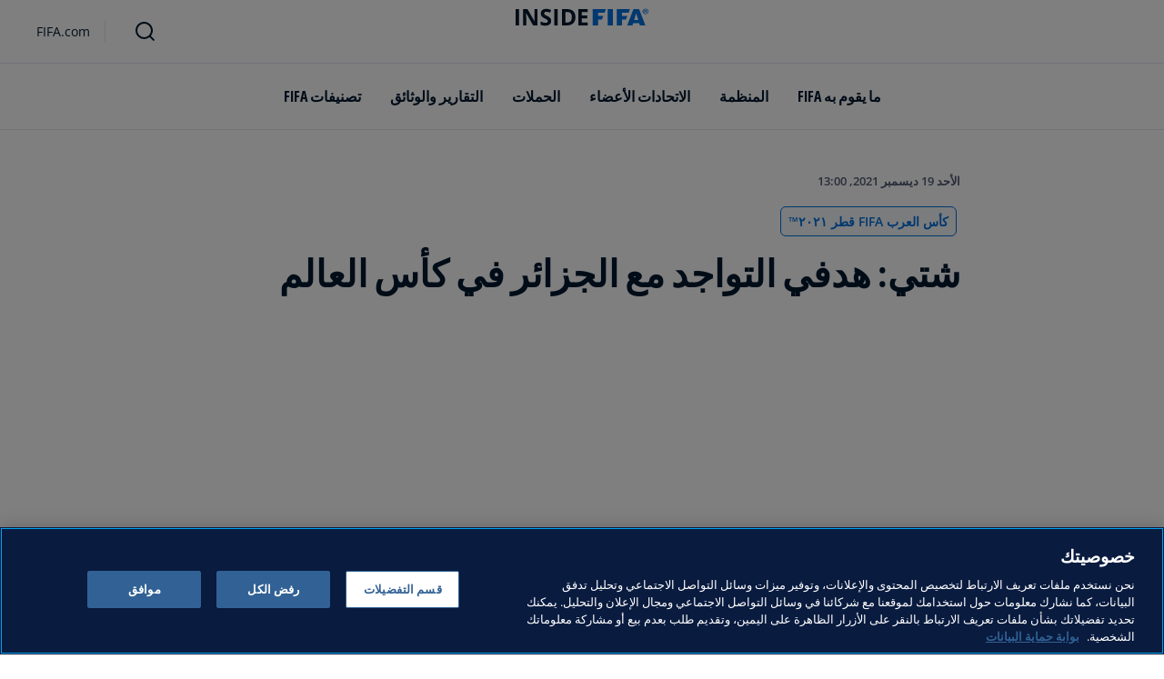

--- FILE ---
content_type: text/html; charset=utf-8
request_url: https://inside.fifa.com/ar/tournaments/mens/arabcup/arabcup2021/news/fac-2021-final-follow-up-2-19122021-ar
body_size: 13396
content:
<!DOCTYPE html><html lang="ar" dir="rtl"><head><meta charSet="utf-8"/><title>شتي: هدفي التواجد مع الجزائر في كأس العالم </title><meta id="elastic-search" content="{&quot;id&quot;:&quot;5HNl22LtYv0ijY7iNiDilK&quot;,&quot;title&quot;:&quot;شتي: هدفي التواجد مع الجزائر في كأس العالم &quot;,&quot;contentDate&quot;:&quot;2021-12-19T14:00+01:00&quot;,&quot;description&quot;:&quot;جمع كل من تابع المنتخب الجزائري المتوج بكأس العرب FIFA قطر ٢٠٢١™، أن عدة لاعبين كسبوا نقاطاً عديدة للحاق بالمنتخب الأول الذي يدربه جمال بلماضي&quot;,&quot;image&quot;:{&quot;id&quot;:&quot;1JHtJvrnpVlXBt73fJvUg4&quot;,&quot;originalSrc&quot;:&quot;https://digitalhub.fifa.com/transform/d4e47e4c-eb71-4066-bce3-fae328b307e8/Tunisia-v-Algeria-FIFA-Arab-Cup-Qatar-2021-Final&quot;,&quot;src&quot;:&quot;https://digitalhub.fifa.com/transform/d4e47e4c-eb71-4066-bce3-fae328b307e8/Tunisia-v-Algeria-FIFA-Arab-Cup-Qatar-2021-Final&quot;,&quot;width&quot;:3699,&quot;height&quot;:2283,&quot;title&quot;:&quot;Tunisia v Algeria - FIFA Arab Cup Qatar 2021 Final&quot;,&quot;alt&quot;:&quot;AL KHOR, QATAR - DECEMBER 18: Ilyes Cheti of Algeria celebrates with the FIFA Arab Cup trophy following victory during the FIFA Arab Cup Qatar 2021 Final match between Tunisia and Algeria at Al Bayt Stadium on December 18, 2021 in Al Khor, Qatar. (Photo by David Ramos - FIFA/FIFA via Getty Images)&quot;,&quot;caption&quot;:&quot;AL KHOR, QATAR - DECEMBER 18: Ilyes Cheti of Algeria celebrates with the FIFA Arab Cup trophy following victory during the FIFA Arab Cup Qatar 2021 Final match between Tunisia and Algeria at Al Bayt Stadium on December 18, 2021 in Al Khor, Qatar. (Photo by David Ramos - FIFA/FIFA via Getty Images)&quot;,&quot;focalPosX&quot;:1849,&quot;focalPosY&quot;:1141,&quot;colorize&quot;:null,&quot;extension&quot;:[&quot;jpg&quot;],&quot;tags&quot;:{&quot;sourceIds&quot;:[]},&quot;displayTitle&quot;:false},&quot;locale&quot;:&quot;ar&quot;,&quot;recordType&quot;:&quot;article&quot;,&quot;placementTags&quot;:[&quot;كأس العرب FIFA قطر ٢٠٢١™&quot;],&quot;placementTagsContentfulIds&quot;:[&quot;0x1eb22920af97e34d88ee316367e1c617&quot;],&quot;placementTagsCombinedIds&quot;:[&quot;FDCP_Season_285061&quot;],&quot;semanticTags&quot;:[&quot;كأس العرب FIFA قطر ٢٠٢١™&quot;],&quot;semanticTagsCombinedIds&quot;:[&quot;FDCP_Season_285061&quot;,&quot;FIFA Organisation__20200&quot;,&quot;FDCP_Association_ALG&quot;,&quot;FDCP_Confederation_CAF&quot;],&quot;semanticTagsContentfulIds&quot;:[&quot;0x1eb22920af97e34d88ee316367e1c617&quot;,&quot;73C9dbaLFvu9P1IvK2SIna&quot;,&quot;0x2162ec4ea365e8498b2883a6b54c1ddf&quot;,&quot;2KOGulZhwtPOCOhJWnRFdW&quot;],&quot;parentId&quot;:[&quot;63Z5NwH6gSNtr2R4hhmILw&quot;]}"/><meta name="title" content="شتي: هدفي التواجد مع الجزائر في كأس العالم "/><meta name="description" content="جمع كل من تابع المنتخب الجزائري المتوج بكأس العرب FIFA قطر ٢٠٢١™، أن عدة لاعبين كسبوا نقاطاً عديدة للحاق بالمنتخب الأول الذي يدربه جمال بلماضي"/><meta property="og:type" content="website"/><meta property="og:url" content="origin1904-p.cxm.fifa.com/fac-2021-final-follow-up-2-19122021-ar"/><meta property="og:title" content="شتي: هدفي التواجد مع الجزائر في كأس العالم "/><meta property="og:description" content="جمع كل من تابع المنتخب الجزائري المتوج بكأس العرب FIFA قطر ٢٠٢١™، أن عدة لاعبين كسبوا نقاطاً عديدة للحاق بالمنتخب الأول الذي يدربه جمال بلماضي"/><meta property="og:image" content="https://digitalhub.fifa.com/transform/d4e47e4c-eb71-4066-bce3-fae328b307e8/Tunisia-v-Algeria-FIFA-Arab-Cup-Qatar-2021-Final"/><meta name="twitter:card" content="summary"/><meta name="twitter:url" content="origin1904-p.cxm.fifa.com/fac-2021-final-follow-up-2-19122021-ar"/><meta name="twitter:title" content="شتي: هدفي التواجد مع الجزائر في كأس العالم "/><meta name="twitter:description" content="جمع كل من تابع المنتخب الجزائري المتوج بكأس العرب FIFA قطر ٢٠٢١™، أن عدة لاعبين كسبوا نقاطاً عديدة للحاق بالمنتخب الأول الذي يدربه جمال بلماضي"/><meta name="twitter:image" content="https://digitalhub.fifa.com/transform/d4e47e4c-eb71-4066-bce3-fae328b307e8/Tunisia-v-Algeria-FIFA-Arab-Cup-Qatar-2021-Final"/><link rel="apple-touch-icon" href="/apple-touch-icon.png"/><link rel="apple-touch-icon" sizes="57x57" href="/apple-touch-icon-57x57.png"/><link rel="apple-touch-icon" sizes="72x72" href="/apple-touch-icon-72x72.png"/><link rel="apple-touch-icon" sizes="76x76" href="/apple-touch-icon-76x76.png"/><link rel="apple-touch-icon" sizes="114x114" href="/apple-touch-icon-114x114.png"/><link rel="apple-touch-icon" sizes="120x120" href="/apple-touch-icon-120x120.png"/><link rel="apple-touch-icon" sizes="144x144" href="/apple-touch-icon-144x144.png"/><link rel="apple-touch-icon" sizes="152x152" href="/apple-touch-icon-152x152.png"/><link rel="apple-touch-icon" sizes="180x180" href="/apple-touch-icon-180x180.png"/><link rel="icon" type="image/png" sizes="32x32" href="/favicon-32x32.png"/><link rel="icon" type="image/png" sizes="16x16" href="/favicon-16x16.png"/><link rel="manifest" href="/site.webmanifest"/><link rel="mask-icon" href="/safari-pinned-tab.svg" color="#5bbad5"/><meta name="msapplication-TileImage" content="/mstile-150x150.png"/><meta name="msapplication-TileColor" content="#326295"/><meta name="theme-color" content="#ffffff"/><meta name="viewport" content="minimal-ui, width=device-width, initial-scale=1, maximum-scale=1, user-scalable=no"/><link rel="preconnect" href="https://digitalhub.fifa.com/transform/d4e47e4c-eb71-4066-bce3-fae328b307e8/Tunisia-v-Algeria-FIFA-Arab-Cup-Qatar-2021-Final?io=transform:fill,aspectratio:1x1&amp;quality=60&amp;io=overlay:box,color:000f2c,opacity:15"/><link rel="preload" href="https://digitalhub.fifa.com/transform/d4e47e4c-eb71-4066-bce3-fae328b307e8/Tunisia-v-Algeria-FIFA-Arab-Cup-Qatar-2021-Final?io=transform:fill,aspectratio:1x1&amp;quality=60&amp;io=overlay:box,color:000f2c,opacity:15" as="image"/><meta name="next-head-count" content="34"/><script type="text/javascript" async="">window.adobeDataLayer = window.adobeDataLayer || []</script><link data-next-font="" rel="preconnect" href="/" crossorigin="anonymous"/><link rel="preload" href="/_next/static/css/6fe3d0c14e991973.css" as="style"/><link rel="stylesheet" href="/_next/static/css/6fe3d0c14e991973.css" data-n-g=""/><link rel="preload" href="/_next/static/css/b93e485be968af6b.css" as="style"/><link rel="stylesheet" href="/_next/static/css/b93e485be968af6b.css"/><link rel="preload" href="/_next/static/css/8b173124b052cb51.css" as="style"/><link rel="stylesheet" href="/_next/static/css/8b173124b052cb51.css"/><link rel="preload" href="/_next/static/css/156d8acd7c56d599.css" as="style"/><link rel="stylesheet" href="/_next/static/css/156d8acd7c56d599.css"/><link rel="preload" href="/_next/static/css/023baa20614f757c.css" as="style"/><link rel="stylesheet" href="/_next/static/css/023baa20614f757c.css"/><link rel="preload" href="/_next/static/css/1ed0d3ff8a623346.css" as="style"/><link rel="stylesheet" href="/_next/static/css/1ed0d3ff8a623346.css"/><link rel="preload" href="/_next/static/css/521546e76c734744.css" as="style"/><link rel="stylesheet" href="/_next/static/css/521546e76c734744.css"/><link rel="preload" href="/_next/static/css/205210e08543c110.css" as="style"/><link rel="stylesheet" href="/_next/static/css/205210e08543c110.css"/><link rel="preload" href="/_next/static/css/38f706c7cd18ce55.css" as="style"/><link rel="stylesheet" href="/_next/static/css/38f706c7cd18ce55.css"/><link rel="preload" href="/_next/static/css/fbb46e235cd5cee7.css" as="style"/><link rel="stylesheet" href="/_next/static/css/fbb46e235cd5cee7.css"/><link rel="preload" href="/_next/static/css/7ed3567a847b9df6.css" as="style"/><link rel="stylesheet" href="/_next/static/css/7ed3567a847b9df6.css"/><link rel="preload" href="/_next/static/css/3f53ffc3dc7e945f.css" as="style"/><link rel="stylesheet" href="/_next/static/css/3f53ffc3dc7e945f.css"/><link rel="preload" href="/_next/static/css/c3bfb39cb53a6cae.css" as="style"/><link rel="stylesheet" href="/_next/static/css/c3bfb39cb53a6cae.css"/><noscript data-n-css=""></noscript><script defer="" nomodule="" src="/_next/static/chunks/polyfills-42372ed130431b0a.js"></script><script src="https://www.tiktok.com/embed.js" defer="" data-nscript="beforeInteractive"></script><script src="https://www.instagram.com/embed.js" defer="" data-nscript="beforeInteractive"></script><script defer="" src="/_next/static/chunks/3509.fdae4ba9ff1179d5.js"></script><script defer="" src="/_next/static/chunks/5c0b189e.02866eca81c22365.js"></script><script defer="" src="/_next/static/chunks/3688-3949213f568fc6e8.js"></script><script defer="" src="/_next/static/chunks/1696-1ee398817576f98f.js"></script><script defer="" src="/_next/static/chunks/1371.2e77ca042894d3f1.js"></script><script defer="" src="/_next/static/chunks/425-0d7a7eba7e7c4626.js"></script><script defer="" src="/_next/static/chunks/2846.7e5bc4675f4cb22b.js"></script><script defer="" src="/_next/static/chunks/5706.5ea7165d753e8592.js"></script><script defer="" src="/_next/static/chunks/8764-fb7e4b7b8d2adabd.js"></script><script defer="" src="/_next/static/chunks/5759-3d7a53f88a98b3f6.js"></script><script defer="" src="/_next/static/chunks/6378-5c9d3c6efc14c363.js"></script><script defer="" src="/_next/static/chunks/4170-ad31d784c4592b83.js"></script><script defer="" src="/_next/static/chunks/4483-c3dc48d54432d3f7.js"></script><script defer="" src="/_next/static/chunks/1732-c3f5855c22bb6645.js"></script><script defer="" src="/_next/static/chunks/729-d4dee87ee6ead16e.js"></script><script defer="" src="/_next/static/chunks/8525-78211b17629a8b5b.js"></script><script defer="" src="/_next/static/chunks/2075-f092ca9ae79fdbd5.js"></script><script defer="" src="/_next/static/chunks/8616-35a34ffbd92c36ff.js"></script><script defer="" src="/_next/static/chunks/6066-477eea8cea6a43a0.js"></script><script defer="" src="/_next/static/chunks/6308-0162aa50a3ed14c7.js"></script><script defer="" src="/_next/static/chunks/2084-ce17fc6c7713e18e.js"></script><script defer="" src="/_next/static/chunks/1311-9eb303735ab64c56.js"></script><script defer="" src="/_next/static/chunks/8601-8fbf062ef8295885.js"></script><script defer="" src="/_next/static/chunks/7578-58b8edc9cb438a5f.js"></script><script defer="" src="/_next/static/chunks/9332.79b5dbb3f9587946.js"></script><script defer="" src="/_next/static/chunks/2503.8da27c2bf571211f.js"></script><script defer="" src="/_next/static/chunks/2397.ae67f0ade9c12dbb.js"></script><script defer="" src="/_next/static/chunks/4569-654e1ee60efb5c12.js"></script><script defer="" src="/_next/static/chunks/2144.c9b2083616ab693c.js"></script><script defer="" src="/_next/static/chunks/4251.1f41a400cede9ae4.js"></script><script defer="" src="/_next/static/chunks/3182.498a9b6d01bff7f9.js"></script><script defer="" src="/_next/static/chunks/8577.85ed2bf0699d6e62.js"></script><script defer="" src="/_next/static/chunks/3052.8d295f15544dfa91.js"></script><script defer="" src="/_next/static/chunks/d7f61d4b.06a18bd6024965e6.js"></script><script defer="" src="/_next/static/chunks/763-ffbeaf96b9b5cb45.js"></script><script defer="" src="/_next/static/chunks/8969.663ee3afe200b860.js"></script><script defer="" src="/_next/static/chunks/9075.7e28ebaa46ecff4d.js"></script><script defer="" src="/_next/static/chunks/3512.df062a03ec3c83b1.js"></script><script defer="" src="/_next/static/chunks/970.1fc78c71824a1c4c.js"></script><script defer="" src="/_next/static/chunks/8559.6d3ffd3ef2c3bf09.js"></script><script defer="" src="/_next/static/chunks/8027.361f7b96121d53ba.js"></script><script defer="" src="/_next/static/chunks/7066.4833ea2038424253.js"></script><script defer="" src="/_next/static/chunks/7332.b0f3ef2aea92e9c9.js"></script><script defer="" src="/_next/static/chunks/5027.1394ee30cb4b52f0.js"></script><script defer="" src="/_next/static/chunks/8517.4cc5abcae3b73ab2.js"></script><script src="/_next/static/chunks/webpack-06ff3f5c86c88cbb.js" defer=""></script><script src="/_next/static/chunks/framework-a71af9b1c76f668e.js" defer=""></script><script src="/_next/static/chunks/main-5c04391287fb190d.js" defer=""></script><script src="/_next/static/chunks/pages/_app-03e3e7fa5b33b9fa.js" defer=""></script><script src="/_next/static/chunks/461-5fa0a2cedc07fd6b.js" defer=""></script><script src="/_next/static/chunks/pages/%5B...landing-pages%5D-1ec608f1eda28bb2.js" defer=""></script><script src="/_next/static/iUGEO18JOkiIm00d76g4T/_buildManifest.js" defer=""></script><script src="/_next/static/iUGEO18JOkiIm00d76g4T/_ssgManifest.js" defer=""></script></head><body><div id="__next"><div style="--header-top-position:0px"><div id="header-id" class="fc-layout_headerWrapper__VIkRF"><div class="fc-layout_showOnDesktop__yMWdI"></div><header class="header-mobile_headerMobile__1x6hD"><div></div><div><div class="navbar_leftAlignIcon__X_3mV navbar_navContainer__ORX3y "><button class="navbar_hamburgerButton__VMvBx"><svg xmlns="http://www.w3.org/2000/svg" width="24" height="24" fill="none"><path fill="#1D2A45" d="M0 4h24l-1.333 2H0zM0 13h22.667L24 11H0zM0 20h22.667L24 18H0z"></path></svg></button><a href="/ar" class="header-logo_logoLink__G_rJc" aria-label="FIFA"><svg xmlns="http://www.w3.org/2000/svg" width="146" height="20" fill="none" class="[object Object]" role="img" aria-label="FIFA"><path fill="#0070DF" d="M84.704 19h5.924v-6.5h4.263l1.516-3.934h-5.78V4.922h7.18L99.318 1H84.704zm16.427 0h5.924V1h-5.924zm28.484-18-6.935 18h5.833l.741-2.417h6.694l.774 2.417h5.982l-6.93-18zm.697 12.123 2.289-7.498 2.368 7.498zm-13.257-4.557V4.922h7.179L125.745 1h-14.614v18h5.924v-6.5h4.263l1.516-3.934z"></path><path fill="#00182F" d="M0 18.995V1h3.784v17.995zM24.109 18.995h-4.81L11.536 5.382h-.11q.048.849.085 1.71l.074 1.724.073 1.71v8.47H8.276V1h4.773l7.752 13.478h.085q-.024-.837-.06-1.662l-.074-1.649-.049-1.65V1h3.406zM39.133 14.007q0 1.599-.769 2.781-.768 1.182-2.246 1.822-1.465.64-3.564.64a13 13 0 0 1-1.82-.123 12.4 12.4 0 0 1-1.696-.357 10.5 10.5 0 0 1-1.538-.603v-3.545q1.269.566 2.637 1.021a8.5 8.5 0 0 0 2.71.456q.928 0 1.489-.246.574-.246.83-.677.255-.431.256-.985 0-.677-.451-1.157-.452-.48-1.245-.898-.781-.42-1.77-.899a20 20 0 0 1-1.355-.714 8 8 0 0 1-1.392-1.046 5 5 0 0 1-1.086-1.49q-.416-.885-.416-2.117 0-1.612.733-2.757.732-1.144 2.087-1.748Q31.895.75 33.75.75q1.391 0 2.649.332 1.27.321 2.649.936l-1.22 2.966a20 20 0 0 0-2.21-.775 7.1 7.1 0 0 0-1.99-.283q-.708 0-1.209.234a1.63 1.63 0 0 0-.756.64q-.257.405-.257.947 0 .64.367 1.084.378.43 1.122.837.758.405 1.88.947 1.368.652 2.332 1.367.976.7 1.501 1.661.525.948.525 2.364M42.383 18.995V1h3.784v17.995zM65.811 9.828q0 3.04-1.16 5.084-1.148 2.033-3.333 3.066Q59.132 19 56.055 19H51V1h5.605q2.808 0 4.871 1.01a7.25 7.25 0 0 1 3.2 2.967q1.135 1.958 1.135 4.85m-3.932.098q0-1.995-.586-3.275-.573-1.293-1.71-1.908-1.122-.615-2.783-.616h-2.015v11.721h1.624q2.772 0 4.115-1.49 1.356-1.49 1.355-4.432M79.281 19H69V1h10.281v3.127h-6.496V8.08h6.044v3.128h-6.044v4.641h6.496z"></path><path fill="#0070DF" d="M142.227 3.83h.408l.941 1.456h.693l-.977-1.49c.302-.036.533-.107.693-.267.159-.142.248-.355.248-.657 0-.355-.124-.621-.337-.763-.231-.16-.55-.23-.994-.23h-1.332v3.407h.675V3.831zm0-1.455h.87c.089 0 .16.036.231.071.071.036.124.089.177.142a.5.5 0 0 1 .071.249.54.54 0 0 1-.053.266c-.035.071-.106.107-.16.142a1 1 0 0 1-.23.071h-.87V2.34zm-1.686 3.355a3.27 3.27 0 0 0 2.254.87c.444 0 .852-.089 1.243-.23q.585-.24 1.012-.64c.284-.266.514-.586.674-.958.178-.355.249-.746.249-1.172s-.089-.816-.249-1.171a3.6 3.6 0 0 0-.674-.96 3.3 3.3 0 0 0-1.012-.638 3.2 3.2 0 0 0-1.243-.23c-.444 0-.852.088-1.242.23-.373.16-.728.373-1.012.639a3.2 3.2 0 0 0-.692.959c-.178.355-.249.745-.249 1.171s.089.817.249 1.172c.177.355.39.674.692.958m.035-3.088c.125-.302.302-.55.515-.764s.479-.39.763-.497a2.3 2.3 0 0 1 .941-.177 2.4 2.4 0 0 1 1.704.674c.213.213.391.48.515.764s.195.62.195.976c0 .355-.053.674-.195.976a2.31 2.31 0 0 1-1.278 1.26 2.3 2.3 0 0 1-.941.178 2.3 2.3 0 0 1-.941-.177 2.5 2.5 0 0 1-.763-.498 2.3 2.3 0 0 1-.515-.763 2.5 2.5 0 0 1-.195-.976c0-.355.053-.675.195-.976"></path></svg></a><div class="navbar_ticketsSection__kUuFj"><a href="https://www.fifa.com/ar" class="navbar_ticketsLink__Mxw7S"><div class="navbar_storeText__xFHKd">FIFA.com</div></a></div></div></div></header></div><div id="content"><div class="ff-bg-white"><div class=""><div class="container ff-mt-lg-48 ff-mt-md-24 ff-mt-16"><div class="row justify-content-center ff-pb-48"><div class="col-sm-12 col-md-12 col-lg-9 "><div class="overline ff-text-grey-slate ff-mb-16 "><span></span><span class="capitalize-transform-text">الأحد 19 ديسمبر 2021, 13:00</span></div><div class="hero-article_tagWrapper__1wzD8"><a class="link-module_link__F9IVG undefined" href="/ar/tournaments/mens/arabcup/arabcup2021"><span class="interactive-tag-module_relatedTag__7ztbD">كأس العرب FIFA قطر ٢٠٢١™</span></a></div><h3 class=" hero-article_heroTitle__6uwR8">شتي: هدفي التواجد مع الجزائر في كأس العالم </h3></div></div></div></div></div><div class="hero-article_imageBackground__KK3UX"><div class=""><div class="container"><div class="row justify-content-center undefined"><div class="col-sm-12 col-md-12 hero-article_heroImageWrapper__Ah1SH null"><div class="background-image-with-overlay_imagesContainer__v0rLc undefined"><div class="undefined background-image_container__6uvwO "><div style="aspect-ratio:16/9;background-color:transparent" class="d-block d-sm-none ratio ratio-16x9 background-image_backgroundImage__Fb1Zr "><div style="background-image:url(https://digitalhub.fifa.com/transform/d4e47e4c-eb71-4066-bce3-fae328b307e8/Tunisia-v-Algeria-FIFA-Arab-Cup-Qatar-2021-Final?io=transform:fill,aspectratio:16x9,width:576&amp;quality=60&amp;io=overlay:box,color:000f2c,opacity:15);--aspect-ratio:calc(9 / 16 * 100%)" class="background-image_backgroundImage__Fb1Zr "></div></div><div style="aspect-ratio:16/9;background-color:transparent" class="d-none d-sm-block d-md-none ratio ratio-16x9 background-image_backgroundImage__Fb1Zr "><div style="background-image:url(https://digitalhub.fifa.com/transform/d4e47e4c-eb71-4066-bce3-fae328b307e8/Tunisia-v-Algeria-FIFA-Arab-Cup-Qatar-2021-Final?io=transform:fill,aspectratio:16x9,width:768&amp;quality=60&amp;io=overlay:box,color:000f2c,opacity:15);--aspect-ratio:calc(9 / 16 * 100%)" class="background-image_backgroundImage__Fb1Zr"></div></div><div style="aspect-ratio:16/9;background-color:transparent" class="d-none d-md-block d-lg-none ratio ratio-16x9 background-image_backgroundImage__Fb1Zr "><div style="background-image:url(https://digitalhub.fifa.com/transform/d4e47e4c-eb71-4066-bce3-fae328b307e8/Tunisia-v-Algeria-FIFA-Arab-Cup-Qatar-2021-Final?io=transform:fill,aspectratio:16x9,width:992&amp;quality=100&amp;io=overlay:box,color:000f2c,opacity:15);--aspect-ratio:calc(9 / 16 * 100%)" class="background-image_backgroundImage__Fb1Zr"></div></div><div style="aspect-ratio:16/9;background-color:transparent" class="d-none d-lg-block d-xl-none ratio ratio-16x9 background-image_backgroundImage__Fb1Zr "><div style="background-image:url(https://digitalhub.fifa.com/transform/d4e47e4c-eb71-4066-bce3-fae328b307e8/Tunisia-v-Algeria-FIFA-Arab-Cup-Qatar-2021-Final?io=transform:fill,aspectratio:16x9,width:1200&amp;quality=100&amp;io=overlay:box,color:000f2c,opacity:15);--aspect-ratio:calc(9 / 16 * 100%)" class="background-image_backgroundImage__Fb1Zr"></div></div><div style="aspect-ratio:16/9;background-color:transparent" class="d-none d-xl-block d-xxl-none ratio ratio-16x9 background-image_backgroundImage__Fb1Zr "><div style="background-image:url(https://digitalhub.fifa.com/transform/d4e47e4c-eb71-4066-bce3-fae328b307e8/Tunisia-v-Algeria-FIFA-Arab-Cup-Qatar-2021-Final?io=transform:fill,aspectratio:16x9,width:1400&amp;quality=100&amp;io=overlay:box,color:000f2c,opacity:15);--aspect-ratio:calc(9 / 16 * 100%)" class="background-image_backgroundImage__Fb1Zr"></div></div><div style="aspect-ratio:16/9;background-color:transparent" class="d-none d-xxl-block ratio ratio-16x9 background-image_backgroundImage__Fb1Zr "><div style="background-image:url(https://digitalhub.fifa.com/transform/d4e47e4c-eb71-4066-bce3-fae328b307e8/Tunisia-v-Algeria-FIFA-Arab-Cup-Qatar-2021-Final?io=transform:fill,aspectratio:16x9,width:2048&amp;quality=100&amp;io=overlay:box,color:000f2c,opacity:15);--aspect-ratio:calc(9 / 16 * 100%)" class="background-image_backgroundImage__Fb1Zr"></div></div></div></div></div></div></div></div></div><div class="ff-bg-grey-lightest"><div class="container"><div class="ff-py-48"><div class="row justify-content-center"><div class="col-lg-9 d-flex flex-column"><div><div class="rich-text-module_richTextContainer__PuOgN ff-rich-text-new_richTextContainer__q5QcB"><div data-slate-editor="true" data-slate-node="value" contenteditable="false" zindex="-1" style="position:relative;outline:none;white-space:pre-wrap;word-wrap:break-word"><div class=""><ul class="rich-text-module_unorderedList__WIR35" data-slate-node="element"><div class="ff-rich-text-new_richTextListItem__PE_lb"><li class="rich-text-module_li__cza1T" data-slate-node="element"><div class="ff-text-grey-slate"><p class="rich-text-module_p__zIItW" data-slate-node="element" dir="rtl"><span data-slate-node="text"><span contenteditable="false" data-slate-leaf="true"><b><span data-slate-string="true">كان إلياس شتي من أفضل اللاعبين في كأس العرب</span></b></span></span></p></div></li></div><div class="ff-rich-text-new_richTextListItem__PE_lb"><li class="rich-text-module_li__cza1T" data-slate-node="element"><div class="ff-text-grey-slate"><p class="rich-text-module_p__zIItW" data-slate-node="element" dir="rtl"><span data-slate-node="text"><span contenteditable="false" data-slate-leaf="true"><b><span data-slate-string="true">ربح المدافع الأيسر نقاطاً عديدة للحاق بمنتخب بلماضي</span></b></span></span></p></div></li></div><div class="ff-rich-text-new_richTextListItem__PE_lb"><li class="rich-text-module_li__cza1T" data-slate-node="element"><div class="ff-text-grey-slate"><p class="rich-text-module_p__zIItW" data-slate-node="element" dir="rtl"><span data-slate-node="text"><span contenteditable="false" data-slate-leaf="true"><b><span data-slate-string="true">يتحدث لاعب الترجي عن التتويج الرائع بكأس العرب FIFA</span></b></span></span><span data-slate-node="text"><span contenteditable="false" data-slate-leaf="true"><span data-slate-string="true"></span></span></span></p></div></li></div></ul></div><div class="ff-text-grey-slate"><p class="rich-text-module_p__zIItW" data-slate-node="element" dir="rtl"><span data-slate-node="text"><span contenteditable="false" data-slate-leaf="true"><span data-slate-string="true">يجمع كل من تابع المنتخب الجزائري المتوج بكأس العرب FIFA قطر ٢٠٢١™، أن عدة لاعبين كسبوا نقاطاً عديدة للحاق بالمنتخب الأول الذي يدربه جمال بلماضي، لا سيما بعد التألق اللافت في قطر والتتويج بالكأس الغالية تحت أعين مدرب المنتخب الأول الذي يعيش في الدوحة. </span></span></span></p></div><div class="ff-text-grey-slate"><p class="rich-text-module_p__zIItW" data-slate-node="element" dir="rtl"><span data-slate-node="text"><span contenteditable="false" data-slate-leaf="true"><span data-slate-string="true">ومن بين اللاعبين الذين تألقوا بشكل كبير في هذه البطولة المدافع الأيسر إلياس شتي، الذي أنقذ المنتخب الجزائري من أكثر من هدف في النهائي أمام تونس، كما أن من يعرف إلياس شتي يعلم أنه ولد من جديد في هذه البطولة.</span></span></span></p></div><div class="ff-text-grey-slate"><p class="rich-text-module_p__zIItW" data-slate-node="element" dir="rtl"><span data-slate-node="text"><span contenteditable="false" data-slate-leaf="true"><span data-slate-string="true">التقينا باللاعب بعد المباراة النهائية، وقال لموقع FIFA.com &quot;أنا راضٍ على أدائي في هذه البطولة، وفي حال وصلتني دعوة من المنتخب الأول سألبيها بكل فرح وسرور. هذا هو هدفي وأنا مستعد للعب مع منتخب جمال بلماضي.&quot;</span></span></span></p></div><div class="ff-text-grey-slate"><p class="rich-text-module_p__zIItW" data-slate-node="element" dir="rtl"><span data-slate-node="text"><span contenteditable="false" data-slate-leaf="true"><span data-slate-string="true">وأضاف &quot;بالعمل الجاد ومواصلة المثابرة لا شيء مستحيل، وهدفي أن أكون مع المنتخب الجزائري في قطر العام المقبل للمشاركة في كأس العالم.&quot;</span></span></span></p></div><div class="undefined"><span data-slate-node="text"><span contenteditable="false" data-slate-leaf="true"><div class="  undefined test"><div id="6wst1q31XpbstTFPJfpW5Gf4ab2ba2-2a43-46b1-8105-f2f7377c7771" class="ff-pt-16 ff-pb-32 ff-social-media-embed_socialMedia__TGkqG  ff-social-media-embed_fluidWidthPost__89mWg"><div></div></div></div></span></span></div><div class="ff-text-blue-cinema"><h2 class="rich-text-module_h2__IOebP" data-slate-node="element" dir="rtl"><span data-slate-node="text"><span contenteditable="false" data-slate-leaf="true"><b><span data-slate-string="true">مباراة صعبة</span></b></span></span></h2></div><div class="ff-text-grey-slate"><p class="rich-text-module_p__zIItW" data-slate-node="element" dir="rtl"><span data-slate-node="text"><span contenteditable="false" data-slate-leaf="true"><span data-slate-string="true">كانت المباراة النهائية صعبة على المنتخبين، حيث ضيعت كل تونس والجزائر العديد من الفرص السانحة للتسجيل، لكن الواقعية كانت جزائرية كما يقول إلياس شتي &quot;كانت مباراة صعبة ولم ندخل جيداً في المباراة، المنتخب التونسي بدأ المباراة بقوة، لكننا عرفنا كيف نحافظ على التركيز حتى الدقيقة الأخيرة وعرفنا كيف نسير المباراة، كما أن الهدف الذي سجلناه جاء في وقت جيد، لنتمكن في الأخير من التتويج باللقب.&quot;</span></span></span></p></div><div class="ff-text-grey-slate"><p class="rich-text-module_p__zIItW" data-slate-node="element" dir="rtl"><span data-slate-node="text"><span contenteditable="false" data-slate-leaf="true"><span data-slate-string="true">وأضاف &quot;لعبنا مع فرق كبيرة كالمغرب ومصر وتونس، وأثبتنا في هذه البطولة أننا فريق قوي بإمكانه منافسة أي منتخب مهما كان اسمه.&quot;</span></span></span></p></div><div class="ff-text-grey-slate"><p class="rich-text-module_p__zIItW" data-slate-node="element" dir="rtl"><span data-slate-node="text"><span contenteditable="false" data-slate-leaf="true"><span data-slate-string="true">وطرحنا السؤال على لاعب الترجي التونسي عن سبب ترك زمام المبادرة للمنتخب التونسي في الثلاثين دقيقة الأخيرة، فأجاب قائلاً &quot;لما تقدمنا في النتيجة رجعنا بعض الشيء إلى الوراء، وهذا الأمر طبيعي بما أنهم كانوا مطالبين بالعودة والتعديل، لهذا تركوا بعض المساحات في الدفاع ما سمح لنا بتسجيل الهدف الثاني والتتويج بالبطولة.&quot;</span></span></span></p></div><div class="undefined"><span data-slate-node="text"><span contenteditable="false" data-slate-leaf="true"><div class="  undefined test"><div id="1hEsTZ2slBDuuL19RZ46ZQ03586689-d3d3-4d6e-85bc-5836032e4902" class="ff-pt-16 ff-pb-32 ff-social-media-embed_socialMedia__TGkqG  ff-social-media-embed_fluidWidthPost__89mWg"><div></div></div></div></span></span></div><div class="ff-text-blue-cinema"><h2 class="rich-text-module_h2__IOebP" data-slate-node="element" dir="rtl"><span data-slate-node="text"><span contenteditable="false" data-slate-leaf="true"><b><span data-slate-string="true">كرة القدم تجمع</span></b></span></span></h2></div><div class="ff-text-grey-slate"><p class="rich-text-module_p__zIItW" data-slate-node="element" dir="rtl"><span data-slate-node="text"><span contenteditable="false" data-slate-leaf="true"><span data-slate-string="true">سكن المنتخب الجزائري مع المنتخب التونسي في نفس الفندق في الدوحة، ومنذ الوهلة الأولى كانت الجماهير التي تزورهم في الفندق تتوقع وصولهما مع بعض إلى المباراة النهائية، وكانت الأجواء أخوية بين الفريقين، تعكس علاقة شعبين يتقاسمان نفس الحدود واللغة والثقافة.</span></span></span></p></div><div class="ff-text-grey-slate"><p class="rich-text-module_p__zIItW" data-slate-node="element" dir="rtl"><span data-slate-node="text"><span contenteditable="false" data-slate-leaf="true"><span data-slate-string="true">إلياس شتي الذي يلعب لنادي الترجي التونسي تحدث عن الممر الشرفي الذي قام به لاعبو الجزائر للاعبي تونس قبل حفل تسليم الميداليات، وقال &quot;أقل شيء يمكننا القيام به هو الممر الشرفي للمنتخب التونسي، لأننا تقاسمنا الفندق معهم وكنا نتوقع أن نصل مع بعض إلى المباراة النهائية. كانوا يشجعوننا قبل المباريات ونشجعهم قبل مبارياتهم أيضاً، وفي الأخير لعبنا المباراة النهائية مع بعض.&quot;</span></span></span></p></div><div class="ff-text-grey-slate"><p class="rich-text-module_p__zIItW" data-slate-node="element" dir="rtl"><span data-slate-node="text"><span contenteditable="false" data-slate-leaf="true"><span data-slate-string="true">*أضاف &quot;قبل مغادرتي الملعب ذهبت إلى الجماهير التونسية ومنها من كان بعلم الترجي، ألقيت عليهم التحية، لأن الجماهير كانت تقول في كل مرة أن الجزائر وتونس إخوة، وهو ما أثبتناه على أرضية الميدان خلال المباراة.&quot;</span></span></span></p></div><div class="ff-text-grey-slate"><p class="rich-text-module_p__zIItW" data-slate-node="element" dir="rtl"><span data-slate-node="text"><span contenteditable="false" data-slate-leaf="true"><span data-slate-string="true">وقبل نهاية المقابلة، تحدث شتي عن الجمهور الجزائري الذي خرج للاحتفال بكثرة في الدوحة والجزائر وفي كل مكان بالعالم، وختم قائلاً &quot;أدخلنا الفرحة لقلوب الشعب الجزائري، شاهدنا طريقة احتفالات الجزائريين بعد فوزنا بالمباريات السابقة، وأنا بعد كل مباراة أدخل لمشاهدة ما يحصل على مواقع التواصل الاجتماعي، وهذا ما منحنا الدافع القوي للتتويج بهذه البطولة التي نهديها لكل الشعب الجزائري.&quot;</span></span></span></p></div></div></div></div><div class="related-topics_mainContainer__85AS1"><div class="related-topics_relatedTopicsHeader___d9vT">مواضيع مرتبطة</div><div class="related-topics_tagsContainer__ghirM"><a class="link-module_link__F9IVG undefined" href="/ar/tournaments/mens/arabcup/arabcup2021"><span class="interactive-tag-module_relatedTag__7ztbD">كأس العرب FIFA قطر ٢٠٢١™</span></a><a class="link-module_link__F9IVG undefined" href="/ar/associations/ALG"><span class="interactive-tag-module_relatedTag__7ztbD">Algeria</span></a><a class="link-module_link__F9IVG undefined" href="/ar/associations/CAF"><span class="interactive-tag-module_relatedTag__7ztbD">CAF</span></a></div></div></div></div></div></div></div></div><div></div></div><button class="fc-scroll-to-top_scrollTop__bKd4A" type="button" aria-label="Scroll to top" style="display:none"><i>^</i></button><div class="container"><div class="row ff-pb-8"><div class="col-12"><a href="#optanon-show-settings-link" id="optanon-show-settings-link" style="cursor:pointer;font-size:0.8rem" class="overline ff-text-blue-cinema optanon-show-settings card-heading-tiny">Cookie Settings</a></div></div></div><div id="modal-portal"></div></div><script id="__NEXT_DATA__" type="application/json">{"props":{"pageProps":{"parent":{"id":"63Z5NwH6gSNtr2R4hhmILw","title":"Article page \u003e FAC 2021 \u003e Final follow up 2 \u003e 19122021","contentDate":"2021-12-19T14:00+01:00","type":"ArticlePage","selection":[{"label":"Cheti: \"Ich will mit Algerien zur WM\"","languageId":"de","slug":"/de/news/cheti-ich-will-mit-algerien-zur-wm","value":"Deutsch"},{"label":"Cheti: I want to make the World Cup with Algeria","languageId":"en","slug":"/en/news/cheti-i-want-to-make-the-world-cup-with-algeria","value":"English"},{"label":"Cheti, la rage de vaincre et l'envie de convaincre","languageId":"fr","slug":"/fr/news/cheti-la-rage-de-vaincre-et-lenvie-de-convaincre","value":"français"},{"label":"شتي: هدفي التواجد مع الجزائر في كأس العالم ","languageId":"ar","slug":"/ar/news/fac-2021-final-follow-up-2-19122021-ar","value":"العربية"}]},"richTextProps":{"document":{"nodeType":"document","data":{},"content":[{"nodeType":"unordered-list","content":[{"nodeType":"list-item","content":[{"nodeType":"paragraph","content":[{"nodeType":"text","value":"كان إلياس شتي من أفضل اللاعبين في كأس العرب\r","marks":[{"type":"bold"}],"data":{}}],"data":{}}],"data":{}},{"nodeType":"list-item","content":[{"nodeType":"paragraph","content":[{"nodeType":"text","value":"ربح المدافع الأيسر نقاطاً عديدة للحاق بمنتخب بلماضي\r","marks":[{"type":"bold"}],"data":{}}],"data":{}}],"data":{}},{"nodeType":"list-item","content":[{"nodeType":"paragraph","content":[{"nodeType":"text","value":"يتحدث لاعب الترجي عن التتويج الرائع بكأس العرب FIFA","marks":[{"type":"bold"}],"data":{}},{"nodeType":"text","value":"\r","marks":[],"data":{}}],"data":{}}],"data":{}}],"data":{}},{"nodeType":"paragraph","content":[{"nodeType":"text","value":"يجمع كل من تابع المنتخب الجزائري المتوج بكأس العرب FIFA قطر ٢٠٢١™، أن عدة لاعبين كسبوا نقاطاً عديدة للحاق بالمنتخب الأول الذي يدربه جمال بلماضي، لا سيما بعد التألق اللافت في قطر والتتويج بالكأس الغالية تحت أعين مدرب المنتخب الأول الذي يعيش في الدوحة. \r","marks":[],"data":{}}],"data":{}},{"nodeType":"paragraph","content":[{"nodeType":"text","value":"ومن بين اللاعبين الذين تألقوا بشكل كبير في هذه البطولة المدافع الأيسر إلياس شتي، الذي أنقذ المنتخب الجزائري من أكثر من هدف في النهائي أمام تونس، كما أن من يعرف إلياس شتي يعلم أنه ولد من جديد في هذه البطولة.\r","marks":[],"data":{}}],"data":{}},{"nodeType":"paragraph","content":[{"nodeType":"text","value":"التقينا باللاعب بعد المباراة النهائية، وقال لموقع FIFA.com \"أنا راضٍ على أدائي في هذه البطولة، وفي حال وصلتني دعوة من المنتخب الأول سألبيها بكل فرح وسرور. هذا هو هدفي وأنا مستعد للعب مع منتخب جمال بلماضي.\"\r","marks":[],"data":{}}],"data":{}},{"nodeType":"paragraph","content":[{"nodeType":"text","value":"وأضاف \"بالعمل الجاد ومواصلة المثابرة لا شيء مستحيل، وهدفي أن أكون مع المنتخب الجزائري في قطر العام المقبل للمشاركة في كأس العالم.\"\r","marks":[],"data":{}}],"data":{}},{"nodeType":"embedded-entry-block","content":[],"data":{"target":{"url":"https://twitter.com/fifaworldcup_ar/status/1472571473109868551","id":"6wst1q31XpbstTFPJfpW5G","__typeName":"socialMediaPost"}}},{"nodeType":"heading-2","content":[{"nodeType":"text","value":"مباراة صعبة\r","marks":[{"type":"bold"}],"data":{}}],"data":{}},{"nodeType":"paragraph","content":[{"nodeType":"text","value":"كانت المباراة النهائية صعبة على المنتخبين، حيث ضيعت كل تونس والجزائر العديد من الفرص السانحة للتسجيل، لكن الواقعية كانت جزائرية كما يقول إلياس شتي \"كانت مباراة صعبة ولم ندخل جيداً في المباراة، المنتخب التونسي بدأ المباراة بقوة، لكننا عرفنا كيف نحافظ على التركيز حتى الدقيقة الأخيرة وعرفنا كيف نسير المباراة، كما أن الهدف الذي سجلناه جاء في وقت جيد، لنتمكن في الأخير من التتويج باللقب.\"\r","marks":[],"data":{}}],"data":{}},{"nodeType":"paragraph","content":[{"nodeType":"text","value":"وأضاف \"لعبنا مع فرق كبيرة كالمغرب ومصر وتونس، وأثبتنا في هذه البطولة أننا فريق قوي بإمكانه منافسة أي منتخب مهما كان اسمه.\"\r","marks":[],"data":{}}],"data":{}},{"nodeType":"paragraph","content":[{"nodeType":"text","value":"وطرحنا السؤال على لاعب الترجي التونسي عن سبب ترك زمام المبادرة للمنتخب التونسي في الثلاثين دقيقة الأخيرة، فأجاب قائلاً \"لما تقدمنا في النتيجة رجعنا بعض الشيء إلى الوراء، وهذا الأمر طبيعي بما أنهم كانوا مطالبين بالعودة والتعديل، لهذا تركوا بعض المساحات في الدفاع ما سمح لنا بتسجيل الهدف الثاني والتتويج بالبطولة.\"\r","marks":[],"data":{}}],"data":{}},{"nodeType":"embedded-entry-block","content":[],"data":{"target":{"url":"https://twitter.com/fifaworldcup_ar/status/1472322751889395717","id":"1hEsTZ2slBDuuL19RZ46ZQ","__typeName":"socialMediaPost"}}},{"nodeType":"heading-2","content":[{"nodeType":"text","value":"كرة القدم تجمع\r","marks":[{"type":"bold"}],"data":{}}],"data":{}},{"nodeType":"paragraph","content":[{"nodeType":"text","value":"سكن المنتخب الجزائري مع المنتخب التونسي في نفس الفندق في الدوحة، ومنذ الوهلة الأولى كانت الجماهير التي تزورهم في الفندق تتوقع وصولهما مع بعض إلى المباراة النهائية، وكانت الأجواء أخوية بين الفريقين، تعكس علاقة شعبين يتقاسمان نفس الحدود واللغة والثقافة.\r","marks":[],"data":{}}],"data":{}},{"nodeType":"paragraph","content":[{"nodeType":"text","value":"إلياس شتي الذي يلعب لنادي الترجي التونسي تحدث عن الممر الشرفي الذي قام به لاعبو الجزائر للاعبي تونس قبل حفل تسليم الميداليات، وقال \"أقل شيء يمكننا القيام به هو الممر الشرفي للمنتخب التونسي، لأننا تقاسمنا الفندق معهم وكنا نتوقع أن نصل مع بعض إلى المباراة النهائية. كانوا يشجعوننا قبل المباريات ونشجعهم قبل مبارياتهم أيضاً، وفي الأخير لعبنا المباراة النهائية مع بعض.\"\r","marks":[],"data":{}}],"data":{}},{"nodeType":"paragraph","content":[{"nodeType":"text","value":"*أضاف \"قبل مغادرتي الملعب ذهبت إلى الجماهير التونسية ومنها من كان بعلم الترجي، ألقيت عليهم التحية، لأن الجماهير كانت تقول في كل مرة أن الجزائر وتونس إخوة، وهو ما أثبتناه على أرضية الميدان خلال المباراة.\"\r","marks":[],"data":{}}],"data":{}},{"nodeType":"paragraph","content":[{"nodeType":"text","value":"وقبل نهاية المقابلة، تحدث شتي عن الجمهور الجزائري الذي خرج للاحتفال بكثرة في الدوحة والجزائر وفي كل مكان بالعالم، وختم قائلاً \"أدخلنا الفرحة لقلوب الشعب الجزائري، شاهدنا طريقة احتفالات الجزائريين بعد فوزنا بالمباريات السابقة، وأنا بعد كل مباراة أدخل لمشاهدة ما يحصل على مواقع التواصل الاجتماعي، وهذا ما منحنا الدافع القوي للتتويج بهذه البطولة التي نهديها لكل الشعب الجزائري.\"\r","marks":[],"data":{}}],"data":{}}]}},"layout":{"resources":{"SocialMediaUrls":{"category":"Social Media","identifier":"SocialMediaUrls","resources":{"SocialMediaUrl.WhatsApp":{"identifier":"SocialMediaUrl.WhatsApp","value":"https://whatsapp.com/channel/0029Vb7wDrQ77qVOYfKwIw3q","external":"SocialMediaUrl.WhatsApp"},"SocialMediaUrl.whatsapp-alt-text":{"identifier":"SocialMediaUrl.whatsapp-alt-text","value":"واتساب","external":"SocialMediaUrl.whatsapp-alt-text"}},"en":{"SocialMediaUrl.Facebook":{"identifier":"SocialMediaUrl.Facebook","value":"https://www.facebook.com/fifa","external":"SocialMediaUrl.Facebook"},"SocialMediaUrl.Instagram":{"identifier":"SocialMediaUrl.Instagram","value":"http://instagram.com/fifa/","external":"SocialMediaUrl.Instagram"},"SocialMediaUrl.Twitter":{"identifier":"SocialMediaUrl.Twitter","value":"https://twitter.com/FIFAcom","external":"SocialMediaUrl.Twitter"},"SocialMediaUrl.Youtube":{"identifier":"SocialMediaUrl.Youtube","value":"https://www.youtube.com/fifa","external":"SocialMediaUrl.Youtube"},"SocialMediaUrl.LinkedIn":{"identifier":"SocialMediaUrl.LinkedIn","value":"https://www.linkedin.com/company/fifa","external":"SocialMediaUrl.LinkedIn"},"SocialMediaUrl.WhatsApp":{"identifier":"SocialMediaUrl.WhatsApp","value":"https://whatsapp.com/channel/0029Vb7wDrQ77qVOYfKwIw3q","external":"SocialMediaUrl.WhatsApp"},"SocialMediaUrl.whatsapp-alt-text":{"identifier":"SocialMediaUrl.whatsapp-alt-text","value":"WhatsApp","external":"SocialMediaUrl.whatsapp-alt-text"},"SocialMediaUrl.facebook-alt-text":{"identifier":"SocialMediaUrl.facebook-alt-text","value":"Facebook","external":"SocialMediaUrl.facebook-alt-text"},"SocialMediaUrl.instagram-alt-text":{"identifier":"SocialMediaUrl.instagram-alt-text","value":"Instagram","external":"SocialMediaUrl.instagram-alt-text"},"SocialMediaUrl.twitter-alt-text":{"identifier":"SocialMediaUrl.twitter-alt-text","value":"X","external":"SocialMediaUrl.twitter-alt-text"},"SocialMediaUrl.youtube-alt-text":{"identifier":"SocialMediaUrl.youtube-alt-text","value":"YouTube","external":"SocialMediaUrl.youtube-alt-text"},"SocialMediaUrl.linkedin-alt-text":{"identifier":"SocialMediaUrl.linkedin-alt-text","value":"Linkedin","external":"SocialMediaUrl.linkedin-alt-text"}}},"Misc":{"category":"Translations","identifier":"Misc","resources":{"Partners":{"identifier":"Partners","value":"شركاء","external":"n/a"},"Sponsors":{"identifier":"Sponsors","value":"الرعاة\n","external":"Sponsors"},"regionalSupporters":{"identifier":"regionalSupporters","value":"الرعاة الإقليميون","external":"regionalSupporters"},"CookieSettings":{"identifier":"CookieSettings","value":"إعدادات ملف تعريف الارتباط","external":"CookieSettings"}},"en":{"Partners":{"identifier":"Partners","value":"FIFA Partners","external":"n/a"},"Sponsors":{"identifier":"Sponsors","value":"Sponsors","external":"Sponsors"},"regionalSupporters":{"identifier":"regionalSupporters","value":"Regional Supporters","external":"regionalSupporters"},"CookieSettings":{"identifier":"CookieSettings","value":"Cookie Settings","external":"CookieSettings"}}},"Navigation":{"category":"Navigation","identifier":"Navigation","resources":{"navigation.today":{"identifier":"navigation.today","value":"اليوم","external":"navigation.today"},"navigation.tomorrow":{"identifier":"navigation.tomorrow","value":"غداً","external":"navigation.tomorrow"},"navigation.yesterday":{"identifier":"navigation.yesterday","value":"أمس","external":"navigation.yesterday"},"navigation.login":{"identifier":"navigation.login","value":"الدخول","external":"login"},"navigation.logout":{"identifier":"navigation.logout","value":"الخروج","external":"logout"},"navigation.welcome":{"identifier":"navigation.welcome","value":"مرحباً","external":"welcome"},"navigation.user":{"identifier":"navigation.user","value":"المستخدم","external":"navigation.user"},"navigation.dropdown.more":{"identifier":"navigation.dropdown.more","value":"المزيد","external":"navigation.dropdown.more"}},"en":{"navigation.today":{"identifier":"navigation.today","value":"Today","external":"navigation.today"},"navigation.tomorrow":{"identifier":"navigation.tomorrow","value":"Tomorrow","external":"navigation.tomorrow"},"navigation.yesterday":{"identifier":"navigation.yesterday","value":"Yesterday","external":"navigation.yesterday"},"navigation.login":{"identifier":"navigation.login","value":"Login","external":"login"},"navigation.logout":{"identifier":"navigation.logout","value":"Log out","external":"logout"},"navigation.welcome":{"identifier":"navigation.welcome","value":"Welcome","external":"welcome"},"navigation.user":{"identifier":"navigation.user","value":"User","external":"navigation.user"},"navigation.dropdown.more":{"identifier":"navigation.dropdown.more","value":"More","external":"navigation.dropdown.more"}}},"FIFACOM.Official.Languages":{"category":"Language","identifier":"FIFACOM.Official.Languages","resources":{"en":{"identifier":"en","value":"English","external":"EN"},"fr":{"identifier":"fr","value":"Français","external":"FR"},"es":{"identifier":"es","value":"Español","external":"ES"},"de":{"identifier":"de","value":"Deutsch","external":"DE"},"ar":{"identifier":"ar","value":"العربية","external":"AR"}},"en":{"en":{"identifier":"en","value":"English","external":"EN"},"fr":{"identifier":"fr","value":"Français","external":"FR"},"es":{"identifier":"es","value":"Español","external":"ES"},"de":{"identifier":"de","value":"Deutsch","external":"DE"},"ar":{"identifier":"ar","value":"العربية","external":"AR"}}}},"header":{"data":[{"title":"ما يقوم به FIFA","isActive":false,"uri":"/ar/all-topics","children":[{"title":"الشؤون القانونية","uri":"/ar/legal","isActive":false,"children":[],"isOpen":false,"hasActiveChild":false},{"title":"نظام الانتقالات","uri":"/ar/transfer-system","isActive":false,"children":[],"isOpen":false,"hasActiveChild":false},{"title":"كرة القدم للسيدات","uri":"/ar/womens-football","isActive":false,"children":[],"isOpen":false,"hasActiveChild":false},{"title":"تطوير كرة القدم","uri":"/ar/advancing-football","isActive":false,"children":[],"isOpen":false,"hasActiveChild":false},{"title":"التحكيم","uri":"/ar/refereeing","isActive":false,"children":[],"isOpen":false,"hasActiveChild":false},{"title":"الابتكار","uri":"/ar/innovation","isActive":false,"children":[],"isOpen":false,"hasActiveChild":false},{"title":"تطوير المواهب","uri":"https://inside.fifa.com/talent-development","isActive":false,"children":[],"isOpen":false,"hasActiveChild":false},{"title":"تنظيم البطولات ","uri":"/ar/tournament-organisation","isActive":false,"children":[],"isOpen":false,"hasActiveChild":false},{"title":"الاستدامة","uri":"/ar/sustainability","isActive":false,"children":[],"isOpen":false,"hasActiveChild":false},{"title":"حقوق الإنسان ومناهضة التمييز","uri":"/ar/human-rights","isActive":false,"children":[],"isOpen":false,"hasActiveChild":false},{"title":"الصحة والطب","uri":"/ar/health-and-medical","isActive":false,"children":[],"isOpen":false,"hasActiveChild":false},{"title":"مبادرات التعليم","uri":"/ar/education-initiatives","isActive":false,"children":[],"isOpen":false,"hasActiveChild":false}],"isOpen":false,"hasActiveChild":false},{"title":"المنظمة","isActive":false,"uri":"/ar/organisation","children":[{"title":"الرئيس","uri":"/ar/organisation/president","isActive":false,"children":[{"title":"الرؤساء السابقون","isActive":false,"hasActiveChild":false,"isOpen":false,"uri":"/ar/organisation/president/past-presidents","children":[]}],"isOpen":false,"hasActiveChild":false},{"title":"الأمين العام","uri":"/ar/organisation/secretary-general","isActive":false,"children":[],"isOpen":false,"hasActiveChild":false},{"title":"كونغرس FIFA لعام ","uri":"/ar/organisation/congress","isActive":false,"children":[],"isOpen":false,"hasActiveChild":false},{"title":"مجلس FIFA","uri":"/ar/organisation/fifa-council","isActive":false,"children":[],"isOpen":false,"hasActiveChild":false},{"title":"اللجان","uri":"/ar/organisation/committees","isActive":false,"children":[],"isOpen":false,"hasActiveChild":false},{"title":"الهيئات القضائية","uri":"/ar/legal/judicial-bodies","isActive":false,"children":[],"isOpen":false,"hasActiveChild":false},{"title":"محكمة كرة القدم","uri":"/ar/legal/football-tribunal","isActive":false,"children":[{"title":"الوساطة","isActive":false,"hasActiveChild":false,"isOpen":false,"uri":"/ar/legal/football-tribunal/mediation","children":[]}],"isOpen":false,"hasActiveChild":false},{"title":"الأقسام","uri":"/ar/organisation/divisions","isActive":false,"children":[],"isOpen":false,"hasActiveChild":false},{"title":"الخدمات الإعلامية","uri":"/ar/organisation/media","isActive":false,"children":[],"isOpen":false,"hasActiveChild":false},{"title":"أساطير FIFA","uri":"/ar/organisation/fifa-legends","isActive":false,"children":[],"isOpen":false,"hasActiveChild":false}],"isOpen":false,"hasActiveChild":false},{"title":"الاتحادات الأعضاء","isActive":false,"uri":"/ar/associations","children":[{"title":"آسيا","uri":"/associations/AFC","isActive":false,"children":[],"isOpen":false,"hasActiveChild":false},{"title":"أفريقيا","uri":"/associations/CAF","isActive":false,"children":[],"isOpen":false,"hasActiveChild":false},{"title":"أمريكا الشمالية والوسطى والبحر الكاريبي","uri":"/associations/CONCACAF","isActive":false,"children":[],"isOpen":false,"hasActiveChild":false},{"title":"أمريكا الجنوبية","uri":"/associations/CONMEBOL","isActive":false,"children":[],"isOpen":false,"hasActiveChild":false},{"title":"أوقيانوسيا","uri":"/associations/OFC","isActive":false,"children":[],"isOpen":false,"hasActiveChild":false},{"title":"أوروبا","uri":"/associations/UEFA","isActive":false,"children":[],"isOpen":false,"hasActiveChild":false}],"isOpen":false,"hasActiveChild":false},{"title":"الحملات","isActive":false,"uri":"/ar/campaigns","children":[{"title":"Football Unites the World","uri":"/ar/campaigns/football-unites-the-world","isActive":false,"children":[],"isOpen":false,"hasActiveChild":false},{"title":"No Discrimination","uri":"/ar/campaigns/no-discrimination","isActive":false,"children":[],"isOpen":false,"hasActiveChild":false},{"title":"لا للعنصرية","uri":"/ar/campaigns/no-discrimination/no-racism","isActive":false,"children":[],"isOpen":false,"hasActiveChild":false},{"title":"Bring the Moves","uri":"/ar/campaigns/bring-the-moves","isActive":false,"children":[],"isOpen":false,"hasActiveChild":false},{"title":"ارتجاج الدماغ: الاشتباه والحماية","uri":"/ar/campaigns/concussion","isActive":false,"children":[],"isOpen":false,"hasActiveChild":false},{"title":"الأسبوع العالمي لكرة القدم","uri":"/ar/campaigns/world-football-week","isActive":false,"children":[],"isOpen":false,"hasActiveChild":false}],"isOpen":false,"hasActiveChild":false},{"title":"التقارير والوثائق","isActive":false,"uri":"/ar/official-documents","children":[{"title":"تقرير موجز عن الانتقالات الدولية","uri":"","isActive":false,"children":[],"isOpen":false,"hasActiveChild":false},{"title":"تقرير الانتقالات حول العالم","uri":"/ar/transfer-system/global-transfer-report","isActive":false,"children":[],"isOpen":false,"hasActiveChild":false}],"isOpen":false,"hasActiveChild":false},{"title":"تصنيفات FIFA","isActive":false,"uri":"/ar/fifa-rankings","children":[{"title":"التصنيف العالمي","uri":"/ar/fifa-world-ranking","isActive":false,"children":[{"title":"التصنيف العالمي للرجال FIFA/Coca-Cola","isActive":false,"hasActiveChild":false,"isOpen":false,"uri":"/ar/fifa-world-ranking/men","children":[]},{"title":"التصنيف العالمي للسيدات FIFA/Coca-Cola","isActive":false,"hasActiveChild":false,"isOpen":false,"uri":"/ar/fifa-world-ranking/women","children":[]},{"title":"إجراءات التصنيف العالمي للرجال FIFA/Coca-Cola","isActive":false,"hasActiveChild":false,"isOpen":false,"uri":"/ar/fifa-world-ranking/procedure-men","children":[]},{"title":" إجراءات التصنيف العالمي للسيدات FIFA/Coca-Cola","isActive":false,"hasActiveChild":false,"isOpen":false,"uri":"/ar/fifa-world-ranking/procedure-women","children":[]}],"isOpen":false,"hasActiveChild":false},{"title":"التصنيف القاري لكأس العالم للأندية 2025 FIFA™","uri":"/ar/fifa-rankings/fifa-club-world-cup","isActive":false,"children":[],"isOpen":false,"hasActiveChild":false},{"title":"تصنيف FIFA لكرة الصالات","uri":"/ar/fifa-rankings/futsal-world-ranking","isActive":false,"children":[],"isOpen":false,"hasActiveChild":false}],"isOpen":false,"hasActiveChild":false}],"breadcrumbsData":null,"ticketsLabel":null,"ticketsUrl":null,"storeLabel":"FIFA.com","storeUrl":"https://www.fifa.com/ar","promotion":null,"blackLogo":false,"subUniverse":null,"styleTheme":null,"type":1},"footer":{"lists":[{"title":"ما يقوم به FIFA","links":[{"text":"الشؤون القانونية","ref":"/ar/legal"},{"text":"نظام الانتقالات","ref":"/ar/transfer-system"},{"text":"كرة القدم للسيدات","ref":"/ar/womens-football"},{"text":"تطوير كرة القدم","ref":"/ar/advancing-football"},{"text":"التحكيم","ref":"/ar/talent-development/refereeing"},{"text":"الابتكار","ref":"/ar/innovation"},{"text":"تطوير المواهب","ref":"/ar/talent-development"},{"text":"تنظيم البطولات ","ref":"/ar/tournament-organisation"},{"text":"الاستدامة","ref":"/ar/sustainability"},{"text":"حقوق الإنسان ومناهضة التمييز","ref":"/ar/human-rights"},{"text":"الصحة والطب","ref":"/ar/health-and-medical"},{"text":"مبادرات التعليم","ref":"/ar/education-initiatives"}]},{"title":"كل الأخبار","links":[{"text":"كل الأخبار","ref":"/ar/all-stories"},{"text":"التقارير والوثائق","ref":"/ar/official-documents"},{"text":"مؤسسة FIFA","ref":"https://www.fifafoundation.org/ar"},{"text":"FIFA Museum","ref":"https://www.fifamuseum.com/en/"},{"text":"الوظائف","ref":"https://jobs.fifa.com/"},{"text":"تواصل مع FIFA","ref":"/ar/organisation/contact-fifa"}]}],"socialMedia":[{"url":"https://twitter.com/FIFAcom","child":"TwitterX","alt":"X"},{"url":"http://instagram.com/fifa/","child":"Instagram","alt":"Instagram"},{"url":"https://www.linkedin.com/company/fifa","child":"LinkedIn","alt":"Linkedin"},{"url":"https://www.facebook.com/fifa","child":"Facebook","alt":"Facebook"},{"url":"https://www.youtube.com/fifa","child":"Youtube","alt":"YouTube"},{"url":"https://whatsapp.com/channel/0029Vb7wDrQ77qVOYfKwIw3q","child":"WhatsApp","alt":"واتساب"},{"url":"SocialMediaUrl.TikTok","child":"TikTok","alt":"Tiktok"}],"isFifaPlus":false,"cookiePreferencesButtonLabel":"إعدادات ملف تعريف الارتباط","languages":[{"id":"en","text":"English","shortText":"EN","localisedSlug":"/tournaments/mens/arabcup/arabcup2021/news//en/news/cheti-i-want-to-make-the-world-cup-with-algeria"},{"id":"es","text":"Español","shortText":"ES"},{"id":"fr","text":"Français","shortText":"FR","localisedSlug":"/tournaments/mens/arabcup/arabcup2021/news//fr/news/cheti-la-rage-de-vaincre-et-lenvie-de-convaincre"},{"id":"de","text":"Deutsch","shortText":"DE","localisedSlug":"/tournaments/mens/arabcup/arabcup2021/news//de/news/cheti-ich-will-mit-algerien-zur-wm"},{"id":"ar","text":"العربية","shortText":"AR","localisedSlug":"/tournaments/mens/arabcup/arabcup2021/news//ar/news/fac-2021-final-follow-up-2-19122021-ar"}],"bottomLinks":{"title":"حقوق النشر © 1994-2025 FIFA. كل الحقوق محفوظة.","links":[{"text":"شروط الخدمة","ref":"/ar/terms-of-service"},{"text":"بوابة حماية البيانات","ref":"/ar/data-protection-portal"},{"text":"","ref":"/ar/downloads"}]},"logostripConfig":{"data-language":"ar","data-event-name":null,"data-logo-type":"FIFA_Corporate_logostrip","data-theme":"Light_background"},"logostrips":null,"promotionalAppsText":""},"inPageNavigation":null,"preview":false,"searchPlaceholderText":"ابحث عن الأخبار واللاعبين والمباريات ومقاطع الفيديو وغيرها","isOfficialLanguage":true,"isFifaComLayout":false},"slugs":"/tournaments/mens/arabcup/arabcup2021/news/fac-2021-final-follow-up-2-19122021-ar","type":"ArticlePage","metaTags":{"description":"جمع كل من تابع المنتخب الجزائري المتوج بكأس العرب FIFA قطر ٢٠٢١™، أن عدة لاعبين كسبوا نقاطاً عديدة للحاق بالمنتخب الأول الذي يدربه جمال بلماضي","image":{"id":"1JHtJvrnpVlXBt73fJvUg4","originalSrc":"https://digitalhub.fifa.com/transform/d4e47e4c-eb71-4066-bce3-fae328b307e8/Tunisia-v-Algeria-FIFA-Arab-Cup-Qatar-2021-Final","src":"https://digitalhub.fifa.com/transform/d4e47e4c-eb71-4066-bce3-fae328b307e8/Tunisia-v-Algeria-FIFA-Arab-Cup-Qatar-2021-Final","width":3699,"height":2283,"title":"Tunisia v Algeria - FIFA Arab Cup Qatar 2021 Final","alt":"AL KHOR, QATAR - DECEMBER 18: Ilyes Cheti of Algeria celebrates with the FIFA Arab Cup trophy following victory during the FIFA Arab Cup Qatar 2021 Final match between Tunisia and Algeria at Al Bayt Stadium on December 18, 2021 in Al Khor, Qatar. (Photo by David Ramos - FIFA/FIFA via Getty Images)","caption":"AL KHOR, QATAR - DECEMBER 18: Ilyes Cheti of Algeria celebrates with the FIFA Arab Cup trophy following victory during the FIFA Arab Cup Qatar 2021 Final match between Tunisia and Algeria at Al Bayt Stadium on December 18, 2021 in Al Khor, Qatar. (Photo by David Ramos - FIFA/FIFA via Getty Images)","focalPosX":1849,"focalPosY":1141,"colorize":null,"extension":["jpg"],"tags":{"sourceIds":[]},"displayTitle":false},"title":"شتي: هدفي التواجد مع الجزائر في كأس العالم ","url":"origin1904-p.cxm.fifa.com/fac-2021-final-follow-up-2-19122021-ar","elasticSearch":{"id":"5HNl22LtYv0ijY7iNiDilK","title":"شتي: هدفي التواجد مع الجزائر في كأس العالم ","contentDate":"2021-12-19T14:00+01:00","description":"جمع كل من تابع المنتخب الجزائري المتوج بكأس العرب FIFA قطر ٢٠٢١™، أن عدة لاعبين كسبوا نقاطاً عديدة للحاق بالمنتخب الأول الذي يدربه جمال بلماضي","image":{"id":"1JHtJvrnpVlXBt73fJvUg4","originalSrc":"https://digitalhub.fifa.com/transform/d4e47e4c-eb71-4066-bce3-fae328b307e8/Tunisia-v-Algeria-FIFA-Arab-Cup-Qatar-2021-Final","src":"https://digitalhub.fifa.com/transform/d4e47e4c-eb71-4066-bce3-fae328b307e8/Tunisia-v-Algeria-FIFA-Arab-Cup-Qatar-2021-Final","width":3699,"height":2283,"title":"Tunisia v Algeria - FIFA Arab Cup Qatar 2021 Final","alt":"AL KHOR, QATAR - DECEMBER 18: Ilyes Cheti of Algeria celebrates with the FIFA Arab Cup trophy following victory during the FIFA Arab Cup Qatar 2021 Final match between Tunisia and Algeria at Al Bayt Stadium on December 18, 2021 in Al Khor, Qatar. (Photo by David Ramos - FIFA/FIFA via Getty Images)","caption":"AL KHOR, QATAR - DECEMBER 18: Ilyes Cheti of Algeria celebrates with the FIFA Arab Cup trophy following victory during the FIFA Arab Cup Qatar 2021 Final match between Tunisia and Algeria at Al Bayt Stadium on December 18, 2021 in Al Khor, Qatar. (Photo by David Ramos - FIFA/FIFA via Getty Images)","focalPosX":1849,"focalPosY":1141,"colorize":null,"extension":["jpg"],"tags":{"sourceIds":[]},"displayTitle":false},"locale":"ar","recordType":"article","placementTags":["كأس العرب FIFA قطر ٢٠٢١™"],"placementTagsContentfulIds":["0x1eb22920af97e34d88ee316367e1c617"],"placementTagsCombinedIds":["FDCP_Season_285061"],"semanticTags":["كأس العرب FIFA قطر ٢٠٢١™"],"semanticTagsCombinedIds":["FDCP_Season_285061","FIFA Organisation__20200","FDCP_Association_ALG","FDCP_Confederation_CAF"],"semanticTagsContentfulIds":["0x1eb22920af97e34d88ee316367e1c617","73C9dbaLFvu9P1IvK2SIna","0x2162ec4ea365e8498b2883a6b54c1ddf","2KOGulZhwtPOCOhJWnRFdW"],"parentId":["63Z5NwH6gSNtr2R4hhmILw"]}},"jumpToLabel":"انتقل إلى","languageSelectorLabel":"لغات أخرى","labelBackButton":"العودة","languages":{"en":{"identifier":"en","value":"English","external":"EN"},"es":{"identifier":"es","value":"Español","external":"ES"},"fr":{"identifier":"fr","value":"Français","external":"FR"},"de":{"identifier":"de","value":"Deutsch","external":"DE"},"ar":{"identifier":"ar","value":"العربية","external":"AR"}},"hero":{"title":"شتي: هدفي التواجد مع الجزائر في كأس العالم ","roofline":"","description":"","asset":{"id":"1JHtJvrnpVlXBt73fJvUg4","originalSrc":"https://digitalhub.fifa.com/transform/d4e47e4c-eb71-4066-bce3-fae328b307e8/Tunisia-v-Algeria-FIFA-Arab-Cup-Qatar-2021-Final","src":"https://digitalhub.fifa.com/transform/d4e47e4c-eb71-4066-bce3-fae328b307e8/Tunisia-v-Algeria-FIFA-Arab-Cup-Qatar-2021-Final","width":3699,"height":2283,"title":"Tunisia v Algeria - FIFA Arab Cup Qatar 2021 Final","alt":"AL KHOR, QATAR - DECEMBER 18: Ilyes Cheti of Algeria celebrates with the FIFA Arab Cup trophy following victory during the FIFA Arab Cup Qatar 2021 Final match between Tunisia and Algeria at Al Bayt Stadium on December 18, 2021 in Al Khor, Qatar. (Photo by David Ramos - FIFA/FIFA via Getty Images)","caption":"AL KHOR, QATAR - DECEMBER 18: Ilyes Cheti of Algeria celebrates with the FIFA Arab Cup trophy following victory during the FIFA Arab Cup Qatar 2021 Final match between Tunisia and Algeria at Al Bayt Stadium on December 18, 2021 in Al Khor, Qatar. (Photo by David Ramos - FIFA/FIFA via Getty Images)","focalPosX":1849,"focalPosY":1141,"colorize":null,"extension":["jpg"],"tags":{"sourceIds":[]},"displayTitle":false,"typeRender":"FFImageProps"},"type":"Image"},"localTimeLabel":" (بالتوقيت المحلي) ","themes":{},"pageDigitalDataLayer":{"title":"شتي: هدفي التواجد مع الجزائر في كأس العالم ","pageID":"1JHtJvrnpVlXBt73fJvUg4","pageSlug":"fac-2021-final-follow-up-2-19122021-ar"},"createdDate":"2021-12-19T17:09:59.036Z","relatedTopicsLabel":"مواضيع مرتبطة","relatedSemanticTags":[{"label":"كأس العرب FIFA قطر ٢٠٢١™","url":"/ar/tournaments/mens/arabcup/arabcup2021"},{"label":"Algeria","url":"/ar/associations/ALG"},{"label":"CAF","url":"/ar/associations/CAF"}],"relatedPlacementTag":{"label":"كأس العرب FIFA قطر ٢٠٢١™","url":"/ar/tournaments/mens/arabcup/arabcup2021"},"relatedContentProps":null,"requester":null},"__N_SSP":true},"page":"/[...landing-pages]","query":{"landing-pages":["tournaments","mens","arabcup","arabcup2021","news","fac-2021-final-follow-up-2-19122021-ar"]},"buildId":"iUGEO18JOkiIm00d76g4T","runtimeConfig":{"rtlLocales":["ar","fa"]},"isFallback":false,"isExperimentalCompile":false,"dynamicIds":[83509,15706,13790,53512,77083,11636,78517],"gssp":true,"locale":"ar","locales":["en","ar","cs","de","es","fr","ja","lt","ru","pt","sw-TZ","ko","nl","no","pt-BR","zh","hi","th","sk","uz-Latn","he-IL","it","vi","fil","id","fa","uk","hr","fa-AF","kk","pl"],"defaultLocale":"en","scriptLoader":[]}</script><script type="text/javascript"  src="/vd6ckk/Heqvzv/XRvdA/4OhRn/c5/LEuDLLakt79XXJYV/THp9R0IHcgQ/IDsdfWx/aXS8B"></script></body></html>